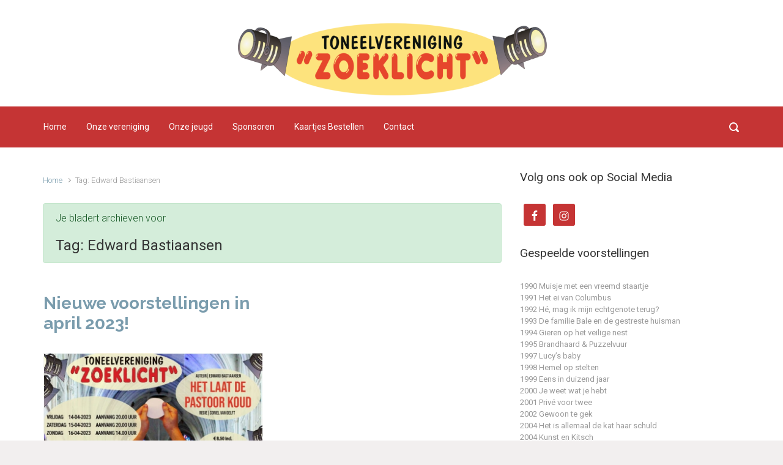

--- FILE ---
content_type: text/html; charset=UTF-8
request_url: https://toneelvereniging-zoeklicht.nl/?tag=edward-bastiaansen
body_size: 12392
content:

    <!DOCTYPE html>
<html itemscope="itemscope" itemtype="http://schema.org/WebPage"lang="nl-NL">
    <head>
        <meta charset="UTF-8"/>
        <meta name="viewport" content="width=device-width, initial-scale=1.0"/>
        <meta http-equiv="X-UA-Compatible" content="IE=edge"/>
		<title>Edward Bastiaansen &#8211; Zoeklicht</title>
<meta name='robots' content='max-image-preview:large' />
<link rel="alternate" type="application/rss+xml" title="Zoeklicht &raquo; feed" href="https://toneelvereniging-zoeklicht.nl/?feed=rss2" />
<link rel="alternate" type="application/rss+xml" title="Zoeklicht &raquo; reacties feed" href="https://toneelvereniging-zoeklicht.nl/?feed=comments-rss2" />
<link rel="alternate" type="application/rss+xml" title="Zoeklicht &raquo; Edward Bastiaansen tag feed" href="https://toneelvereniging-zoeklicht.nl/?feed=rss2&#038;tag=edward-bastiaansen" />
<style id='wp-img-auto-sizes-contain-inline-css' type='text/css'>
img:is([sizes=auto i],[sizes^="auto," i]){contain-intrinsic-size:3000px 1500px}
/*# sourceURL=wp-img-auto-sizes-contain-inline-css */
</style>
<style id='wp-emoji-styles-inline-css' type='text/css'>

	img.wp-smiley, img.emoji {
		display: inline !important;
		border: none !important;
		box-shadow: none !important;
		height: 1em !important;
		width: 1em !important;
		margin: 0 0.07em !important;
		vertical-align: -0.1em !important;
		background: none !important;
		padding: 0 !important;
	}
/*# sourceURL=wp-emoji-styles-inline-css */
</style>
<style id='wp-block-library-inline-css' type='text/css'>
:root{--wp-block-synced-color:#7a00df;--wp-block-synced-color--rgb:122,0,223;--wp-bound-block-color:var(--wp-block-synced-color);--wp-editor-canvas-background:#ddd;--wp-admin-theme-color:#007cba;--wp-admin-theme-color--rgb:0,124,186;--wp-admin-theme-color-darker-10:#006ba1;--wp-admin-theme-color-darker-10--rgb:0,107,160.5;--wp-admin-theme-color-darker-20:#005a87;--wp-admin-theme-color-darker-20--rgb:0,90,135;--wp-admin-border-width-focus:2px}@media (min-resolution:192dpi){:root{--wp-admin-border-width-focus:1.5px}}.wp-element-button{cursor:pointer}:root .has-very-light-gray-background-color{background-color:#eee}:root .has-very-dark-gray-background-color{background-color:#313131}:root .has-very-light-gray-color{color:#eee}:root .has-very-dark-gray-color{color:#313131}:root .has-vivid-green-cyan-to-vivid-cyan-blue-gradient-background{background:linear-gradient(135deg,#00d084,#0693e3)}:root .has-purple-crush-gradient-background{background:linear-gradient(135deg,#34e2e4,#4721fb 50%,#ab1dfe)}:root .has-hazy-dawn-gradient-background{background:linear-gradient(135deg,#faaca8,#dad0ec)}:root .has-subdued-olive-gradient-background{background:linear-gradient(135deg,#fafae1,#67a671)}:root .has-atomic-cream-gradient-background{background:linear-gradient(135deg,#fdd79a,#004a59)}:root .has-nightshade-gradient-background{background:linear-gradient(135deg,#330968,#31cdcf)}:root .has-midnight-gradient-background{background:linear-gradient(135deg,#020381,#2874fc)}:root{--wp--preset--font-size--normal:16px;--wp--preset--font-size--huge:42px}.has-regular-font-size{font-size:1em}.has-larger-font-size{font-size:2.625em}.has-normal-font-size{font-size:var(--wp--preset--font-size--normal)}.has-huge-font-size{font-size:var(--wp--preset--font-size--huge)}.has-text-align-center{text-align:center}.has-text-align-left{text-align:left}.has-text-align-right{text-align:right}.has-fit-text{white-space:nowrap!important}#end-resizable-editor-section{display:none}.aligncenter{clear:both}.items-justified-left{justify-content:flex-start}.items-justified-center{justify-content:center}.items-justified-right{justify-content:flex-end}.items-justified-space-between{justify-content:space-between}.screen-reader-text{border:0;clip-path:inset(50%);height:1px;margin:-1px;overflow:hidden;padding:0;position:absolute;width:1px;word-wrap:normal!important}.screen-reader-text:focus{background-color:#ddd;clip-path:none;color:#444;display:block;font-size:1em;height:auto;left:5px;line-height:normal;padding:15px 23px 14px;text-decoration:none;top:5px;width:auto;z-index:100000}html :where(.has-border-color){border-style:solid}html :where([style*=border-top-color]){border-top-style:solid}html :where([style*=border-right-color]){border-right-style:solid}html :where([style*=border-bottom-color]){border-bottom-style:solid}html :where([style*=border-left-color]){border-left-style:solid}html :where([style*=border-width]){border-style:solid}html :where([style*=border-top-width]){border-top-style:solid}html :where([style*=border-right-width]){border-right-style:solid}html :where([style*=border-bottom-width]){border-bottom-style:solid}html :where([style*=border-left-width]){border-left-style:solid}html :where(img[class*=wp-image-]){height:auto;max-width:100%}:where(figure){margin:0 0 1em}html :where(.is-position-sticky){--wp-admin--admin-bar--position-offset:var(--wp-admin--admin-bar--height,0px)}@media screen and (max-width:600px){html :where(.is-position-sticky){--wp-admin--admin-bar--position-offset:0px}}

/*# sourceURL=wp-block-library-inline-css */
</style><style id='wp-block-paragraph-inline-css' type='text/css'>
.is-small-text{font-size:.875em}.is-regular-text{font-size:1em}.is-large-text{font-size:2.25em}.is-larger-text{font-size:3em}.has-drop-cap:not(:focus):first-letter{float:left;font-size:8.4em;font-style:normal;font-weight:100;line-height:.68;margin:.05em .1em 0 0;text-transform:uppercase}body.rtl .has-drop-cap:not(:focus):first-letter{float:none;margin-left:.1em}p.has-drop-cap.has-background{overflow:hidden}:root :where(p.has-background){padding:1.25em 2.375em}:where(p.has-text-color:not(.has-link-color)) a{color:inherit}p.has-text-align-left[style*="writing-mode:vertical-lr"],p.has-text-align-right[style*="writing-mode:vertical-rl"]{rotate:180deg}
/*# sourceURL=https://toneelvereniging-zoeklicht.nl/wp-includes/blocks/paragraph/style.min.css */
</style>
<style id='global-styles-inline-css' type='text/css'>
:root{--wp--preset--aspect-ratio--square: 1;--wp--preset--aspect-ratio--4-3: 4/3;--wp--preset--aspect-ratio--3-4: 3/4;--wp--preset--aspect-ratio--3-2: 3/2;--wp--preset--aspect-ratio--2-3: 2/3;--wp--preset--aspect-ratio--16-9: 16/9;--wp--preset--aspect-ratio--9-16: 9/16;--wp--preset--color--black: #000000;--wp--preset--color--cyan-bluish-gray: #abb8c3;--wp--preset--color--white: #ffffff;--wp--preset--color--pale-pink: #f78da7;--wp--preset--color--vivid-red: #cf2e2e;--wp--preset--color--luminous-vivid-orange: #ff6900;--wp--preset--color--luminous-vivid-amber: #fcb900;--wp--preset--color--light-green-cyan: #7bdcb5;--wp--preset--color--vivid-green-cyan: #00d084;--wp--preset--color--pale-cyan-blue: #8ed1fc;--wp--preset--color--vivid-cyan-blue: #0693e3;--wp--preset--color--vivid-purple: #9b51e0;--wp--preset--gradient--vivid-cyan-blue-to-vivid-purple: linear-gradient(135deg,rgb(6,147,227) 0%,rgb(155,81,224) 100%);--wp--preset--gradient--light-green-cyan-to-vivid-green-cyan: linear-gradient(135deg,rgb(122,220,180) 0%,rgb(0,208,130) 100%);--wp--preset--gradient--luminous-vivid-amber-to-luminous-vivid-orange: linear-gradient(135deg,rgb(252,185,0) 0%,rgb(255,105,0) 100%);--wp--preset--gradient--luminous-vivid-orange-to-vivid-red: linear-gradient(135deg,rgb(255,105,0) 0%,rgb(207,46,46) 100%);--wp--preset--gradient--very-light-gray-to-cyan-bluish-gray: linear-gradient(135deg,rgb(238,238,238) 0%,rgb(169,184,195) 100%);--wp--preset--gradient--cool-to-warm-spectrum: linear-gradient(135deg,rgb(74,234,220) 0%,rgb(151,120,209) 20%,rgb(207,42,186) 40%,rgb(238,44,130) 60%,rgb(251,105,98) 80%,rgb(254,248,76) 100%);--wp--preset--gradient--blush-light-purple: linear-gradient(135deg,rgb(255,206,236) 0%,rgb(152,150,240) 100%);--wp--preset--gradient--blush-bordeaux: linear-gradient(135deg,rgb(254,205,165) 0%,rgb(254,45,45) 50%,rgb(107,0,62) 100%);--wp--preset--gradient--luminous-dusk: linear-gradient(135deg,rgb(255,203,112) 0%,rgb(199,81,192) 50%,rgb(65,88,208) 100%);--wp--preset--gradient--pale-ocean: linear-gradient(135deg,rgb(255,245,203) 0%,rgb(182,227,212) 50%,rgb(51,167,181) 100%);--wp--preset--gradient--electric-grass: linear-gradient(135deg,rgb(202,248,128) 0%,rgb(113,206,126) 100%);--wp--preset--gradient--midnight: linear-gradient(135deg,rgb(2,3,129) 0%,rgb(40,116,252) 100%);--wp--preset--font-size--small: 13px;--wp--preset--font-size--medium: 20px;--wp--preset--font-size--large: 36px;--wp--preset--font-size--x-large: 42px;--wp--preset--spacing--20: 0.44rem;--wp--preset--spacing--30: 0.67rem;--wp--preset--spacing--40: 1rem;--wp--preset--spacing--50: 1.5rem;--wp--preset--spacing--60: 2.25rem;--wp--preset--spacing--70: 3.38rem;--wp--preset--spacing--80: 5.06rem;--wp--preset--shadow--natural: 6px 6px 9px rgba(0, 0, 0, 0.2);--wp--preset--shadow--deep: 12px 12px 50px rgba(0, 0, 0, 0.4);--wp--preset--shadow--sharp: 6px 6px 0px rgba(0, 0, 0, 0.2);--wp--preset--shadow--outlined: 6px 6px 0px -3px rgb(255, 255, 255), 6px 6px rgb(0, 0, 0);--wp--preset--shadow--crisp: 6px 6px 0px rgb(0, 0, 0);}:where(.is-layout-flex){gap: 0.5em;}:where(.is-layout-grid){gap: 0.5em;}body .is-layout-flex{display: flex;}.is-layout-flex{flex-wrap: wrap;align-items: center;}.is-layout-flex > :is(*, div){margin: 0;}body .is-layout-grid{display: grid;}.is-layout-grid > :is(*, div){margin: 0;}:where(.wp-block-columns.is-layout-flex){gap: 2em;}:where(.wp-block-columns.is-layout-grid){gap: 2em;}:where(.wp-block-post-template.is-layout-flex){gap: 1.25em;}:where(.wp-block-post-template.is-layout-grid){gap: 1.25em;}.has-black-color{color: var(--wp--preset--color--black) !important;}.has-cyan-bluish-gray-color{color: var(--wp--preset--color--cyan-bluish-gray) !important;}.has-white-color{color: var(--wp--preset--color--white) !important;}.has-pale-pink-color{color: var(--wp--preset--color--pale-pink) !important;}.has-vivid-red-color{color: var(--wp--preset--color--vivid-red) !important;}.has-luminous-vivid-orange-color{color: var(--wp--preset--color--luminous-vivid-orange) !important;}.has-luminous-vivid-amber-color{color: var(--wp--preset--color--luminous-vivid-amber) !important;}.has-light-green-cyan-color{color: var(--wp--preset--color--light-green-cyan) !important;}.has-vivid-green-cyan-color{color: var(--wp--preset--color--vivid-green-cyan) !important;}.has-pale-cyan-blue-color{color: var(--wp--preset--color--pale-cyan-blue) !important;}.has-vivid-cyan-blue-color{color: var(--wp--preset--color--vivid-cyan-blue) !important;}.has-vivid-purple-color{color: var(--wp--preset--color--vivid-purple) !important;}.has-black-background-color{background-color: var(--wp--preset--color--black) !important;}.has-cyan-bluish-gray-background-color{background-color: var(--wp--preset--color--cyan-bluish-gray) !important;}.has-white-background-color{background-color: var(--wp--preset--color--white) !important;}.has-pale-pink-background-color{background-color: var(--wp--preset--color--pale-pink) !important;}.has-vivid-red-background-color{background-color: var(--wp--preset--color--vivid-red) !important;}.has-luminous-vivid-orange-background-color{background-color: var(--wp--preset--color--luminous-vivid-orange) !important;}.has-luminous-vivid-amber-background-color{background-color: var(--wp--preset--color--luminous-vivid-amber) !important;}.has-light-green-cyan-background-color{background-color: var(--wp--preset--color--light-green-cyan) !important;}.has-vivid-green-cyan-background-color{background-color: var(--wp--preset--color--vivid-green-cyan) !important;}.has-pale-cyan-blue-background-color{background-color: var(--wp--preset--color--pale-cyan-blue) !important;}.has-vivid-cyan-blue-background-color{background-color: var(--wp--preset--color--vivid-cyan-blue) !important;}.has-vivid-purple-background-color{background-color: var(--wp--preset--color--vivid-purple) !important;}.has-black-border-color{border-color: var(--wp--preset--color--black) !important;}.has-cyan-bluish-gray-border-color{border-color: var(--wp--preset--color--cyan-bluish-gray) !important;}.has-white-border-color{border-color: var(--wp--preset--color--white) !important;}.has-pale-pink-border-color{border-color: var(--wp--preset--color--pale-pink) !important;}.has-vivid-red-border-color{border-color: var(--wp--preset--color--vivid-red) !important;}.has-luminous-vivid-orange-border-color{border-color: var(--wp--preset--color--luminous-vivid-orange) !important;}.has-luminous-vivid-amber-border-color{border-color: var(--wp--preset--color--luminous-vivid-amber) !important;}.has-light-green-cyan-border-color{border-color: var(--wp--preset--color--light-green-cyan) !important;}.has-vivid-green-cyan-border-color{border-color: var(--wp--preset--color--vivid-green-cyan) !important;}.has-pale-cyan-blue-border-color{border-color: var(--wp--preset--color--pale-cyan-blue) !important;}.has-vivid-cyan-blue-border-color{border-color: var(--wp--preset--color--vivid-cyan-blue) !important;}.has-vivid-purple-border-color{border-color: var(--wp--preset--color--vivid-purple) !important;}.has-vivid-cyan-blue-to-vivid-purple-gradient-background{background: var(--wp--preset--gradient--vivid-cyan-blue-to-vivid-purple) !important;}.has-light-green-cyan-to-vivid-green-cyan-gradient-background{background: var(--wp--preset--gradient--light-green-cyan-to-vivid-green-cyan) !important;}.has-luminous-vivid-amber-to-luminous-vivid-orange-gradient-background{background: var(--wp--preset--gradient--luminous-vivid-amber-to-luminous-vivid-orange) !important;}.has-luminous-vivid-orange-to-vivid-red-gradient-background{background: var(--wp--preset--gradient--luminous-vivid-orange-to-vivid-red) !important;}.has-very-light-gray-to-cyan-bluish-gray-gradient-background{background: var(--wp--preset--gradient--very-light-gray-to-cyan-bluish-gray) !important;}.has-cool-to-warm-spectrum-gradient-background{background: var(--wp--preset--gradient--cool-to-warm-spectrum) !important;}.has-blush-light-purple-gradient-background{background: var(--wp--preset--gradient--blush-light-purple) !important;}.has-blush-bordeaux-gradient-background{background: var(--wp--preset--gradient--blush-bordeaux) !important;}.has-luminous-dusk-gradient-background{background: var(--wp--preset--gradient--luminous-dusk) !important;}.has-pale-ocean-gradient-background{background: var(--wp--preset--gradient--pale-ocean) !important;}.has-electric-grass-gradient-background{background: var(--wp--preset--gradient--electric-grass) !important;}.has-midnight-gradient-background{background: var(--wp--preset--gradient--midnight) !important;}.has-small-font-size{font-size: var(--wp--preset--font-size--small) !important;}.has-medium-font-size{font-size: var(--wp--preset--font-size--medium) !important;}.has-large-font-size{font-size: var(--wp--preset--font-size--large) !important;}.has-x-large-font-size{font-size: var(--wp--preset--font-size--x-large) !important;}
/*# sourceURL=global-styles-inline-css */
</style>

<style id='classic-theme-styles-inline-css' type='text/css'>
/*! This file is auto-generated */
.wp-block-button__link{color:#fff;background-color:#32373c;border-radius:9999px;box-shadow:none;text-decoration:none;padding:calc(.667em + 2px) calc(1.333em + 2px);font-size:1.125em}.wp-block-file__button{background:#32373c;color:#fff;text-decoration:none}
/*# sourceURL=/wp-includes/css/classic-themes.min.css */
</style>
<link rel='stylesheet' id='contact-form-7-css' href='https://toneelvereniging-zoeklicht.nl/wp-content/plugins/contact-form-7/includes/css/styles.css' type='text/css' media='all' />
<link rel='stylesheet' id='evolve-bootstrap-css' href='https://toneelvereniging-zoeklicht.nl/wp-content/themes/evolve/assets/css/bootstrap.min.css' type='text/css' media='all' />
<link rel='stylesheet' id='evolve-fw-css' href='https://toneelvereniging-zoeklicht.nl/wp-content/themes/evolve/assets/css/fw-all.min.css' type='text/css' media='all' />
<link rel='stylesheet' id='evolve-style-css' href='https://toneelvereniging-zoeklicht.nl/wp-content/themes/evolve/style.css' type='text/css' media='all' />
<style id='evolve-style-inline-css' type='text/css'>
 .navbar-nav .nav-link:focus, .navbar-nav .nav-link:hover, .navbar-nav .active > .nav-link, .navbar-nav .nav-link.active, .navbar-nav .nav-link.show, .navbar-nav .show > .nav-link, .navbar-nav li.menu-item.current-menu-item > a, .navbar-nav li.menu-item.current-menu-parent > a, .navbar-nav li.menu-item.current-menu-ancestor > a, .navbar-nav li a:hover, .navbar-nav li:hover > a, .navbar-nav li:hover, .social-media-links a:hover { color: #000000; } .thumbnail-post:hover img { -webkit-transform: scale(1.1,1.1); -ms-transform: scale(1.1,1.1); transform: scale(1.1,1.1); } .thumbnail-post:hover .mask { opacity: 1; } .thumbnail-post:hover .icon { opacity: 1; top: 50%; margin-top: -25px; } #wrapper { margin: 0; width: 100%; } .content { background-color: #ffffff; } .content { padding-top: 2rem; padding-bottom: 0rem; } .navbar-nav .dropdown-menu { background-color: #c53434; } .navbar-nav .dropdown-item:focus, .navbar-nav .dropdown-item:hover { background: none; } .menu-header, .sticky-header { background-color: #c53434; } .header-v1 .header-search .form-control:focus, .sticky-header .header-search .form-control:focus { background-color: #b92828; } .header-pattern { background-color: #ffffff; } .header-search .form-control, .header-search .form-control:focus, .header-search .form-control::placeholder { color: #ffffff; } body { font-size: 1rem; font-family: Roboto; font-weight: 300; color: #212529; } #website-title, #website-title a { font-size: 40px; font-family: Roboto; font-style: bold; color: #b01a1a; } #tagline { font-size: 13px; font-family: Roboto; font-style: bold; color: #212020; } .post-title, .post-title a, .blog-title { font-size: 28px; font-family: Raleway; font-style: bold; } .posts.card-columns .post-title a, .posts.card-columns .post-title { font-size: 1.5rem; line-height: 2rem; } .post-title { margin: 0; } .post-content { font-size: 16px; font-family: Open Sans; font-style: normal; } body{ color:; } #sticky-title { font-size: 25px; font-family: Roboto; font-style: normal; font-weight: 400; color: #dd3333; } .page-nav a, .navbar-nav .nav-link, .navbar-nav .dropdown-item, .navbar-nav .dropdown-menu, .menu-header, .header-wrapper .header-search, .sticky-header, .navbar-toggler { font-size: 14px; font-family: Roboto; font-style: normal; font-weight: 400; color: #ffffff; } .widget-title, .widget-title a.rsswidget { font-size: 19px; font-family: Roboto; font-weight: 400; color: #333; } .widget-content, .aside, .aside a { font-size: 13px; font-family: Roboto; font-weight: 400; color: #333; }.widget-content, .widget-content a, .widget-content .tab-holder .news-list li .post-holder a, .widget-content .tab-holder .news-list li .post-holder .meta{ color:#333; } h1 { font-size: 46px; font-family: Roboto; font-weight: 400; color: #333; } h2 { font-size: 40px; font-family: Roboto; font-weight: 400; color: #333; } h3 { font-size: 34px; font-family: Roboto; font-weight: 400; color: #333; } h4 { font-size: 27px; font-family: Roboto; font-weight: 400; color: #333; } h5 { font-size: 20px; font-family: Roboto; font-weight: 400; color: #333; } h6 { font-size: 14px; font-family: Roboto; font-weight: 400; color: #333; } #copyright, #copyright a { font-size: .7rem; font-family: Roboto; font-weight: 300; color: #999999; } #website-title, #tagline { float: none; margin: 5px auto; } .header-logo-container img { float: none; } #website-title, #tagline, .header-logo-container { display:inline-block; text-align:center; width:100%; } #website-title, #tagline { position: relative; } #backtotop { right: 2rem; } .widget-content { background: none; border: none; -webkit-box-shadow: none; box-shadow: none; } .widget::before { -webkit-box-shadow: none; box-shadow: none; } a, .page-link, .page-link:hover, code, .widget_calendar tbody a, .page-numbers.current { color: #7a9cad; } .breadcrumb-item:last-child, .breadcrumb-item+.breadcrumb-item::before, .widget a, .post-meta, .post-meta a, .navigation a, .post-content .number-pagination a:link, #wp-calendar td, .no-comment, .comment-meta, .comment-meta a, blockquote, .price del { color: #999999; } a:hover { color: #8eb0c1; } .header { padding-top: 10px; padding-bottom: 10px; } .header.container { padding-left: 10px; padding-right: 10px; } .page-nav ul > li, .navbar-nav > li { padding: 0 8px; } .header-block { background-color: #fafc94; background: -o-radial-gradient(circle, #fafc94, #ebed85); background: radial-gradient(circle, #fafc94, #ebed85); background-repeat: repeat; } .btn, a.btn, button, .button, .widget .button, input#submit, input[type=submit], .post-content a.btn, .woocommerce .button { background: #c53434; background-image: -webkit-gradient( linear, left bottom, left top, from(#c53434), to(#c53434) ); background-image: -o-linear-gradient( bottom, #c53434, #c53434 ); background-image: linear-gradient( to top, #c53434, #c53434 ); color: #f4f4f4; text-shadow: none; border-color: #c53434; border-radius: .3em; border-width: 5px; border-style: solid; -webkit-box-shadow: 0 2px 0 #c53434; box-shadow: 0 2px 0 #c53434; } .btn:hover, a.btn:hover, button:hover, .button:hover, .widget .button:hover, input#submit:hover, input[type=submit]:hover, .carousel-control-button:hover, .header-wrapper .woocommerce-menu .btn:hover { color: #ffffff; border-color: #313a43; background: #313a43; background-image: -webkit-gradient( linear, left bottom, left top, from( #313a43 ), to( #313a43 ) ); background-image: -o-linear-gradient( bottom, #313a43, #313a43 ); background-image: linear-gradient( to top, #313a43, #313a43 ); -webkit-box-shadow: 0 2px 0 #313a43; box-shadow: 0 2px 0 #313a43; border-width: 5px; border-style: solid; } input[type=text], input[type=email], input[type=url], input[type=password], input[type=file], input[type=tel], textarea, select, .form-control, .form-control:focus, .select2-container--default .select2-selection--single, a.wpml-ls-item-toggle, .wpml-ls-sub-menu a { background-color: #ffffff; border-color: #E0E0E0; color: #888888; } .custom-checkbox .custom-control-input:checked~.custom-control-label::before, .custom-radio .custom-control-input:checked~.custom-control-label::before, .nav-pills .nav-link.active, .dropdown-item.active, .dropdown-item:active, .woocommerce-store-notice, .comment-author .fn .badge-primary, .widget.woocommerce .count, .woocommerce-review-link, .woocommerce .onsale, .stars a:hover, .stars a.active { background: #492fb1; } .form-control:focus, .input-text:focus, input[type=text]:focus, input[type=email]:focus, input[type=url]:focus, input[type=password]:focus, input[type=file]:focus, input[type=tel]:focus, textarea:focus, .page-link:focus, select:focus { border-color: transparent; box-shadow: 0 0 .7rem rgba(73, 47, 177, 0.9); } .custom-control-input:focus~.custom-control-label::before { box-shadow: 0 0 0 1px #fff, 0 0 0 0.2rem  rgba(73, 47, 177, 0.25); } .btn.focus, .btn:focus { box-shadow: 0 0 0 0.2rem rgba(73, 47, 177, 0.25); } :focus { outline-color: rgba(73, 47, 177, 0.25); } code { border-left-color: #492fb1; } @media (min-width: 992px), (min-width: 1200px), (min-width: 1260px) and (max-width: 1198.98px) { .container { width: 100%; max-width: 1200px; } .header-block .container:first-child { width: 100%; } .posts.card-deck > .card { min-width: calc(50% - 30px); max-width: calc(50% - 30px); } .posts.card-deck > .card.p-4 { min-width: calc(50% - 2rem); max-width: calc(50% - 2rem); }} @media (max-width: 991.98px) { .posts.card-deck > .card { min-width: calc(50% - 30px); max-width: calc(50% - 30px); } .posts.card-deck > .card.p-4 { min-width: calc(50% - 2rem); max-width: calc(50% - 2rem); }} @media (min-width: 768px) { .sticky-header { width: 100%; left: 0; right: 0; margin: 0 auto; z-index: 99999; } .page-nav, .header-wrapper .main-menu { padding-top: 8px; padding-bottom: 8px; } a:hover .link-effect, a:focus .link-effect { -webkit-transform: translateY(-100%); -ms-transform: translateY(-100%); transform: translateY(-100%); } .posts.card-columns { -webkit-column-count: 2; column-count: 2; } .header-v1 .social-media-links li:last-child a { padding-right: 0; }} @media (max-width: 767.98px) { .navbar-nav .menu-item-has-children ul li .dropdown-toggle { padding-bottom: .7rem; } .navbar-nav .menu-item-has-children .dropdown-menu { margin-top: 0; } .page-nav ul li, .page-nav ul, .navbar-nav li, .navbar-nav, .navbar-nav .dropdown-menu, .navbar-toggler { border-color: #b92828; } .navbar-toggler, .page-nav ul li, .page-nav ul, .navbar-nav li, .navbar-nav, .navbar-nav .dropdown-menu { background: #bd2c2c; } .posts.card-columns { -webkit-column-count: 1; column-count: 1; } .posts.card-deck > .card { min-width: calc(100% - 30px); max-width: 100%; } .posts.card-deck > .card.p-4 { min-width: calc(100% - 2rem); max-width: 100%; }} @media (min-width: 576px) {} @media (max-width: 575.98px) { .header-v1 .search-form .form-control { background-color: #bd2c2c; }}
/*# sourceURL=evolve-style-inline-css */
</style>
<link rel='stylesheet' id='simple-social-icons-font-css' href='https://toneelvereniging-zoeklicht.nl/wp-content/plugins/simple-social-icons/css/style.css' type='text/css' media='all' />
<link rel='stylesheet' id='wp-featherlight-css' href='https://toneelvereniging-zoeklicht.nl/wp-content/plugins/wp-featherlight/css/wp-featherlight.min.css' type='text/css' media='all' />
<link rel="https://api.w.org/" href="https://toneelvereniging-zoeklicht.nl/index.php?rest_route=/" /><link rel="alternate" title="JSON" type="application/json" href="https://toneelvereniging-zoeklicht.nl/index.php?rest_route=/wp/v2/tags/60" /><link rel="EditURI" type="application/rsd+xml" title="RSD" href="https://toneelvereniging-zoeklicht.nl/xmlrpc.php?rsd" />
      <link rel="stylesheet"
            href="https://toneelvereniging-zoeklicht.nl/wp-content/plugins/zedity/css/zedity-reset.css?8.0.5"
            type="text/css" media="all"/>
			<style></style><style type="text/css" id="custom-background-css">
body.custom-background { background-color: #f2efef; }
</style>
	<link rel="icon" href="https://toneelvereniging-zoeklicht.nl/wp-content/uploads/2019/11/cropped-logo-groot-32x32.png" sizes="32x32" />
<link rel="icon" href="https://toneelvereniging-zoeklicht.nl/wp-content/uploads/2019/11/cropped-logo-groot-192x192.png" sizes="192x192" />
<link rel="apple-touch-icon" href="https://toneelvereniging-zoeklicht.nl/wp-content/uploads/2019/11/cropped-logo-groot-180x180.png" />
<meta name="msapplication-TileImage" content="https://toneelvereniging-zoeklicht.nl/wp-content/uploads/2019/11/cropped-logo-groot-270x270.png" />
    <link rel='stylesheet' id='evolve-google-fonts-css' href='https://fonts.googleapis.com/css?family=Roboto%3A300%7CRoboto%3Abold%7CRoboto%3Abold%7CRoboto%3A400%3Aregular%7CRoboto%3A400%3Aregular%7CRoboto%3A400%7CRoboto%3A400%7CRoboto%3A300%7CRaleway%3Abold%7COpen+Sans%3Anormal%7CRoboto%3A400%7CRoboto%3A400%7CRoboto%3A400%7CRoboto%3A400%7CRoboto%3A400%7CRoboto%3A400%7CRoboto%3A400%3Aregular%7CRoboto%7CRaleway%3Abold%7CRoboto%7CRaleway%3Abold%7CRoboto%7CRoboto%3A400%7CRoboto%3A400%7CRoboto%3A300%7CRoboto%3A300%7CRoboto%3A300%7CRoboto%3A500%7CRoboto%3A500%7CRoboto%3A300%7CRoboto%3Abold%7CRoboto%3Abold%7CRoboto%3A400%3Aregular%7CRoboto%3A400%3Aregular%7CRoboto%3A400%7CRoboto%3A400%7CRoboto%3A300%7CRaleway%3Abold%7COpen+Sans%3Anormal%7CRoboto%3A400%7CRoboto%3A400%7CRoboto%3A400%7CRoboto%3A400%7CRoboto%3A400%7CRoboto%3A400%7CRoboto%3A400%3Aregular%7CRoboto%7CRaleway%3Abold%7CRoboto%7CRaleway%3Abold%7CRoboto%7CRoboto%3A400%7CRoboto%3A400%7CRoboto%3A300%7CRoboto%3A300%7CRoboto%3A300%7CRoboto%3A500%7CRoboto%3A500&#038;ver=6.9' type='text/css' media='all' />
<link rel='stylesheet' id='evolve-animate-css' href='https://toneelvereniging-zoeklicht.nl/wp-content/themes/evolve/assets/css/animate.min.css' type='text/css' media='all' />
</head>
<body data-rsssl=1 class="archive tag tag-edward-bastiaansen tag-60 custom-background wp-theme-evolve wp-featherlight-captions" itemscope="itemscope" itemtype="http://schema.org/WebPage">
<a class="btn screen-reader-text sr-only sr-only-focusable"
   href="#primary">Spring naar de hoofdinhoud</a>

<div id="wrapper"><header class="header-v1 header-wrapper" role="banner" itemscope="itemscope" itemtype="http://schema.org/WPHeader">
    <div class="header-pattern">

		
        <div class="header container">
            <div class="row align-items-center justify-content-between">

				<div class="col-12 order-1"></div><div class='col-12 order-2 mt-md-3 header-logo-container'><a href=https://toneelvereniging-zoeklicht.nl><img alt='Zoeklicht' src=https://toneelvereniging-zoeklicht.nl/wp-content/uploads/2022/12/Zoeklicht-klein.png /></a></div>
            </div><!-- .row .align-items-center -->
        </div><!-- .header .container -->

		
    </div><!-- .header-pattern -->

    <div class="menu-header">
        <div class="container">
            <div class="row align-items-md-center">

				<nav class="navbar navbar-expand-md main-menu mr-auto col-12 col-sm"><button class="navbar-toggler" type="button" data-toggle="collapse" data-target="#primary-menu" aria-controls="primary-menu" aria-expanded="false" aria-label="Primair">
                                    <svg class="icon icon-menu" aria-hidden="true" role="img"> <use xlink:href="https://toneelvereniging-zoeklicht.nl/wp-content/themes/evolve/assets/images/icons.svg#icon-menu"></use> </svg>
                                    </button>
                                <div id="primary-menu" class="collapse navbar-collapse" data-hover="dropdown" data-animations="fadeInUp fadeInDown fadeInDown fadeInDown"><ul id="menu-menu-1" class="navbar-nav mr-auto"><li itemscope="itemscope" itemtype="https://www.schema.org/SiteNavigationElement" id="menu-item-26" class="menu-item menu-item-type-custom menu-item-object-custom menu-item-home menu-item-26 nav-item"><a href="https://toneelvereniging-zoeklicht.nl/" class="nav-link"><span class="link-effect" data-hover="Home">Home</span></a></li>
<li itemscope="itemscope" itemtype="https://www.schema.org/SiteNavigationElement" id="menu-item-27" class="menu-item menu-item-type-post_type menu-item-object-page menu-item-27 nav-item"><a href="https://toneelvereniging-zoeklicht.nl/?page_id=2" class="nav-link"><span class="link-effect" data-hover="Onze vereniging">Onze vereniging</span></a></li>
<li itemscope="itemscope" itemtype="https://www.schema.org/SiteNavigationElement" id="menu-item-39" class="menu-item menu-item-type-post_type menu-item-object-page menu-item-39 nav-item"><a href="https://toneelvereniging-zoeklicht.nl/?page_id=30" class="nav-link"><span class="link-effect" data-hover="Onze jeugd">Onze jeugd</span></a></li>
<li itemscope="itemscope" itemtype="https://www.schema.org/SiteNavigationElement" id="menu-item-7484" class="menu-item menu-item-type-post_type menu-item-object-page menu-item-7484 nav-item"><a href="https://toneelvereniging-zoeklicht.nl/?page_id=7481" class="nav-link"><span class="link-effect" data-hover="Sponsoren">Sponsoren</span></a></li>
<li itemscope="itemscope" itemtype="https://www.schema.org/SiteNavigationElement" id="menu-item-79" class="menu-item menu-item-type-post_type menu-item-object-page menu-item-79 nav-item"><a href="https://toneelvereniging-zoeklicht.nl/?page_id=75" class="nav-link"><span class="link-effect" data-hover="Kaartjes Bestellen">Kaartjes Bestellen</span></a></li>
<li itemscope="itemscope" itemtype="https://www.schema.org/SiteNavigationElement" id="menu-item-120" class="menu-item menu-item-type-post_type menu-item-object-page menu-item-120 nav-item"><a href="https://toneelvereniging-zoeklicht.nl/?page_id=118" class="nav-link"><span class="link-effect" data-hover="Contact">Contact</span></a></li>
</ul></div></nav><form action="https://toneelvereniging-zoeklicht.nl" method="get" class="header-search search-form col col-sm-auto ml-sm-auto"><label><input type="text" aria-label="Zoeken" name="s" class="form-control" placeholder="Type je zoekopdracht"/><svg class="icon icon-search" aria-hidden="true" role="img"> <use xlink:href="https://toneelvereniging-zoeklicht.nl/wp-content/themes/evolve/assets/images/icons.svg#icon-search"></use> </svg></label></form>
            </div><!-- .row .align-items-center -->
        </div><!-- .container -->
    </div><!-- .menu-header -->
</header><!-- .header-v1 --><div class="header-block"></div><div class="content"><div class="container"><div class="row"><div id="primary" class="col-sm-12 col-md-8"><nav aria-label="Kruimelpad"><ol class="breadcrumb"><li class="breadcrumb-item"><a class="home" href="https://toneelvereniging-zoeklicht.nl">Home</a></li><li class="breadcrumb-item active">Tag: Edward Bastiaansen</li></ul></nav><div class="alert alert-success mb-5" role="alert"><p>Je bladert archieven voor</p><h1 class="page-title">Tag: <span>Edward Bastiaansen</span></h1></div><div class="posts card-deck">
<article id="post-10424" class="post-10424 post type-post status-publish format-standard hentry category-binnenkort-te-zien tag-edward-bastiaansen tag-elshout tag-rad tag-toneel tag-voorstelling tag-zoeklicht card" itemscope="itemscope"
         itemtype="http://schema.org/Article">

	<h2 class="post-title" itemprop="name"><a href="https://toneelvereniging-zoeklicht.nl/?p=10424" rel="bookmark">Nieuwe voorstellingen in april 2023!</a></h2>
    <div class="post-content" itemprop="description">

		<div class="thumbnail-post"><img class="d-block w-100" src="https://toneelvereniging-zoeklicht.nl/wp-content/uploads/2023/01/IMG-20230130-WA0000.jpg" alt="Nieuwe voorstellingen in april 2023!" itemprop="image" /><div class="mask"><a class="link" href="https://toneelvereniging-zoeklicht.nl/?p=10424"><div class="icon icon-portfolio-link"></div></a><a class="zoom" href="https://toneelvereniging-zoeklicht.nl/wp-content/uploads/2023/01/IMG-20230130-WA0000.jpg"
                                                   data-title="Nieuwe voorstellingen in april 2023!" data-gallery="featured-gallery" data-toggle="lightbox"><div class="icon icon-portfolio-zoom"></div></a></div></div><p>Vanwege de pandemie waren we genoodzaakt het regiedebuut van Coriel van Delft te annuleren, maar op vrijdagavond 14 april, zaterdagavond 15 april en zondagmiddag 16 april gaat het alsnog gebeuren. Coriel van Delft maakt zijn regiedebuut met de voorstelling &#8216;Het laat de pastoor koud&#8217;, geschreven door Edward Bastiaansen. Schrijf de data alvast in uw agenda, [&hellip;]</p>

    </div><!-- .post-content -->


    <div class="row post-meta post-meta-footer align-items-top">

		<div class="col"><svg class="icon icon-category" aria-hidden="true" role="img"> <use xlink:href="https://toneelvereniging-zoeklicht.nl/wp-content/themes/evolve/assets/images/icons.svg#icon-category"></use> </svg><a href="https://toneelvereniging-zoeklicht.nl/?cat=4" rel="category">Binnenkort te zien</a></div><!-- .col -->
    </div><!-- .row .post-meta .post-meta-footer .align-items-top -->


    <div class="card-body p-0">
        <a class="btn btn-sm" href="https://toneelvereniging-zoeklicht.nl/?p=10424">
			Lees meer        </a>
    </div>


</article><!-- .post -->

</div><!-- .posts .card-columns/.card-deck -->
<nav aria-label="Navigatie"
     class="row infinite navigation">

	
            <div class="col-sm-6 nav-next"></div>
            <div class="col-sm-6 nav-previous"></div>

		
</nav><!-- .row .navigation --></div><!-- #primary 2222222222-->
<aside id="secondary" class="aside col-sm-12 col-md-4">

	<div id="simple-social-icons-3" class="widget simple-social-icons"><div class="widget-content"><div class="widget-before-title"><div class="widget-title-background"></div><h3 class="widget-title">Volg ons ook op Social Media</h3></div><ul class="alignleft"><li class="ssi-facebook"><a href="https://www.facebook.com/Toneel.Elshout/" target="_blank" rel="noopener noreferrer"><svg role="img" class="social-facebook" aria-labelledby="social-facebook-3"><title id="social-facebook-3">Facebook</title><use xlink:href="https://toneelvereniging-zoeklicht.nl/wp-content/plugins/simple-social-icons/symbol-defs.svg#social-facebook"></use></svg></a></li><li class="ssi-instagram"><a href="https://instagram.com/toneelverenigingzoeklicht?igshid=YmMyMTA2M2Y=" target="_blank" rel="noopener noreferrer"><svg role="img" class="social-instagram" aria-labelledby="social-instagram-3"><title id="social-instagram-3">Instagram</title><use xlink:href="https://toneelvereniging-zoeklicht.nl/wp-content/plugins/simple-social-icons/symbol-defs.svg#social-instagram"></use></svg></a></li></ul></div></div><div id="nav_menu-6" class="widget widget_nav_menu"><div class="widget-content"><div class="widget-before-title"><div class="widget-title-background"></div><h3 class="widget-title">Gespeelde voorstellingen</h3></div><div class="menu-gespeelde-voorstellingen-container"><ul id="menu-gespeelde-voorstellingen" class="menu"><li id="menu-item-10280" class="menu-item menu-item-type-post_type menu-item-object-page menu-item-10280"><a href="https://toneelvereniging-zoeklicht.nl/?page_id=9607">1990 Muisje met een vreemd staartje</a></li>
<li id="menu-item-10281" class="menu-item menu-item-type-post_type menu-item-object-page menu-item-10281"><a href="https://toneelvereniging-zoeklicht.nl/?page_id=9618">1991 Het ei van Columbus</a></li>
<li id="menu-item-10282" class="menu-item menu-item-type-post_type menu-item-object-page menu-item-10282"><a href="https://toneelvereniging-zoeklicht.nl/?page_id=9632">1992 Hé, mag ik mijn echtgenote terug?</a></li>
<li id="menu-item-10283" class="menu-item menu-item-type-post_type menu-item-object-page menu-item-10283"><a href="https://toneelvereniging-zoeklicht.nl/?page_id=9634">1993 De familie Bale en de gestreste huisman</a></li>
<li id="menu-item-10284" class="menu-item menu-item-type-post_type menu-item-object-page menu-item-10284"><a href="https://toneelvereniging-zoeklicht.nl/?page_id=9655">1994 Gieren op het veilige nest</a></li>
<li id="menu-item-10285" class="menu-item menu-item-type-post_type menu-item-object-page menu-item-10285"><a href="https://toneelvereniging-zoeklicht.nl/?page_id=9671">1995 Brandhaard &#038; Puzzelvuur</a></li>
<li id="menu-item-10286" class="menu-item menu-item-type-post_type menu-item-object-page menu-item-10286"><a href="https://toneelvereniging-zoeklicht.nl/?page_id=9682">1997 Lucy&#8217;s baby</a></li>
<li id="menu-item-10287" class="menu-item menu-item-type-post_type menu-item-object-page menu-item-10287"><a href="https://toneelvereniging-zoeklicht.nl/?page_id=9691">1998 Hemel op stelten</a></li>
<li id="menu-item-10288" class="menu-item menu-item-type-post_type menu-item-object-page menu-item-10288"><a href="https://toneelvereniging-zoeklicht.nl/?page_id=9702">1999 Eens in duizend jaar</a></li>
<li id="menu-item-10289" class="menu-item menu-item-type-post_type menu-item-object-page menu-item-10289"><a href="https://toneelvereniging-zoeklicht.nl/?page_id=9708">2000 Je weet wat je hebt</a></li>
<li id="menu-item-10290" class="menu-item menu-item-type-post_type menu-item-object-page menu-item-10290"><a href="https://toneelvereniging-zoeklicht.nl/?page_id=9717">2001 Privé voor twee</a></li>
<li id="menu-item-10291" class="menu-item menu-item-type-post_type menu-item-object-page menu-item-10291"><a href="https://toneelvereniging-zoeklicht.nl/?page_id=9725">2002 Gewoon te gek</a></li>
<li id="menu-item-10292" class="menu-item menu-item-type-post_type menu-item-object-page menu-item-10292"><a href="https://toneelvereniging-zoeklicht.nl/?page_id=9744">2004 Het is allemaal de kat haar schuld</a></li>
<li id="menu-item-10293" class="menu-item menu-item-type-post_type menu-item-object-page menu-item-10293"><a href="https://toneelvereniging-zoeklicht.nl/?page_id=9747">2004 Kunst en Kitsch</a></li>
<li id="menu-item-10314" class="menu-item menu-item-type-post_type menu-item-object-page menu-item-10314"><a href="https://toneelvereniging-zoeklicht.nl/?page_id=9796">2005 Pension van lichte zeden</a></li>
<li id="menu-item-10294" class="menu-item menu-item-type-post_type menu-item-object-page menu-item-10294"><a href="https://toneelvereniging-zoeklicht.nl/?page_id=9818">2006 Een verhuizing en andere ongemakken</a></li>
<li id="menu-item-10295" class="menu-item menu-item-type-post_type menu-item-object-page menu-item-10295"><a href="https://toneelvereniging-zoeklicht.nl/?page_id=9832">2007 Dings Boems &#038; Partners</a></li>
<li id="menu-item-10296" class="menu-item menu-item-type-post_type menu-item-object-page menu-item-10296"><a href="https://toneelvereniging-zoeklicht.nl/?page_id=9851">2008 Straf</a></li>
<li id="menu-item-10297" class="menu-item menu-item-type-post_type menu-item-object-page menu-item-10297"><a href="https://toneelvereniging-zoeklicht.nl/?page_id=9866">2009 Spot uit&#8230; licht aan!</a></li>
<li id="menu-item-10298" class="menu-item menu-item-type-post_type menu-item-object-page menu-item-10298"><a href="https://toneelvereniging-zoeklicht.nl/?page_id=9889">2010 Bock in het nauw</a></li>
<li id="menu-item-10299" class="menu-item menu-item-type-post_type menu-item-object-page menu-item-10299"><a href="https://toneelvereniging-zoeklicht.nl/?page_id=9910">2011 Bella Italia</a></li>
<li id="menu-item-10300" class="menu-item menu-item-type-post_type menu-item-object-page menu-item-10300"><a href="https://toneelvereniging-zoeklicht.nl/?page_id=9933">2012 Vrouw zoekt boer</a></li>
<li id="menu-item-10302" class="menu-item menu-item-type-post_type menu-item-object-page menu-item-10302"><a href="https://toneelvereniging-zoeklicht.nl/?page_id=9984">2012 Ik wou dat ik jou was</a></li>
<li id="menu-item-10303" class="menu-item menu-item-type-post_type menu-item-object-page menu-item-10303"><a href="https://toneelvereniging-zoeklicht.nl/?page_id=9986">2012 Een uitje met zure haring</a></li>
<li id="menu-item-10301" class="menu-item menu-item-type-post_type menu-item-object-page menu-item-10301"><a href="https://toneelvereniging-zoeklicht.nl/?page_id=9955">2013 De kat op het spek</a></li>
<li id="menu-item-10304" class="menu-item menu-item-type-post_type menu-item-object-page menu-item-10304"><a href="https://toneelvereniging-zoeklicht.nl/?page_id=9991">2013 De vergissing</a></li>
<li id="menu-item-10305" class="menu-item menu-item-type-post_type menu-item-object-page menu-item-10305"><a href="https://toneelvereniging-zoeklicht.nl/?page_id=10005">2013 In de aap gelogeerd</a></li>
<li id="menu-item-10306" class="menu-item menu-item-type-post_type menu-item-object-page menu-item-10306"><a href="https://toneelvereniging-zoeklicht.nl/?page_id=10015">2014 Zonde van de zusters</a></li>
<li id="menu-item-10307" class="menu-item menu-item-type-post_type menu-item-object-page menu-item-10307"><a href="https://toneelvereniging-zoeklicht.nl/?page_id=10037">2014 De familie Bruinsma in de bocht: Leve de koning!</a></li>
<li id="menu-item-10308" class="menu-item menu-item-type-post_type menu-item-object-page menu-item-10308"><a href="https://toneelvereniging-zoeklicht.nl/?page_id=10039">2015 Spel zonder grenzen</a></li>
<li id="menu-item-10310" class="menu-item menu-item-type-post_type menu-item-object-page menu-item-10310"><a href="https://toneelvereniging-zoeklicht.nl/?page_id=10044">2015 Lui zweet</a></li>
<li id="menu-item-10309" class="menu-item menu-item-type-post_type menu-item-object-page menu-item-10309"><a href="https://toneelvereniging-zoeklicht.nl/?page_id=10041">2016 Ik ben geheel de uwe meneer Visser</a></li>
<li id="menu-item-10311" class="menu-item menu-item-type-post_type menu-item-object-page menu-item-10311"><a href="https://toneelvereniging-zoeklicht.nl/?page_id=10062">2017 Alle begin is moeilijk!</a></li>
<li id="menu-item-10312" class="menu-item menu-item-type-post_type menu-item-object-page menu-item-10312"><a href="https://toneelvereniging-zoeklicht.nl/?page_id=10064">2017 De familie Bruinsma in de bocht: Groeten van de Veluwe</a></li>
<li id="menu-item-10313" class="menu-item menu-item-type-post_type menu-item-object-page menu-item-10313"><a href="https://toneelvereniging-zoeklicht.nl/?page_id=10085">2018 De familie Bruinsma in de bocht: Wie van de drie</a></li>
<li id="menu-item-10315" class="menu-item menu-item-type-post_type menu-item-object-page menu-item-10315"><a href="https://toneelvereniging-zoeklicht.nl/?page_id=10254">2018 Assepoester: Een modern sprookje</a></li>
<li id="menu-item-10316" class="menu-item menu-item-type-post_type menu-item-object-page menu-item-10316"><a href="https://toneelvereniging-zoeklicht.nl/?page_id=10103">2019 Een gast teveel</a></li>
<li id="menu-item-10317" class="menu-item menu-item-type-post_type menu-item-object-page menu-item-10317"><a href="https://toneelvereniging-zoeklicht.nl/?page_id=10108">2019 W.S.V. De Kieviten</a></li>
<li id="menu-item-10318" class="menu-item menu-item-type-post_type menu-item-object-page menu-item-10318"><a href="https://toneelvereniging-zoeklicht.nl/?page_id=10110">2022 Spot uit&#8230; licht aan!</a></li>
<li id="menu-item-10572" class="menu-item menu-item-type-post_type menu-item-object-page menu-item-10572"><a href="https://toneelvereniging-zoeklicht.nl/?page_id=10569">2023 Het laat de pastoor koud</a></li>
<li id="menu-item-11426" class="menu-item menu-item-type-post_type menu-item-object-page menu-item-11426"><a href="https://toneelvereniging-zoeklicht.nl/?page_id=11423">2024 De vloek van de farao</a></li>
<li id="menu-item-11700" class="menu-item menu-item-type-post_type menu-item-object-page menu-item-11700"><a href="https://toneelvereniging-zoeklicht.nl/?page_id=11697">2025 Een paar tinten vrolijker graag</a></li>
</ul></div></div></div><div id="archives-2" class="widget widget_archive"><div class="widget-content"><div class="widget-before-title"><div class="widget-title-background"></div><h3 class="widget-title">Berichten archief</h3></div>		<label class="screen-reader-text" for="archives-dropdown-2">Berichten archief</label>
		<select id="archives-dropdown-2" name="archive-dropdown">
			
			<option value="">Maand selecteren</option>
				<option value='https://toneelvereniging-zoeklicht.nl/?m=202512'> december 2025 </option>
	<option value='https://toneelvereniging-zoeklicht.nl/?m=202504'> april 2025 </option>
	<option value='https://toneelvereniging-zoeklicht.nl/?m=202503'> maart 2025 </option>
	<option value='https://toneelvereniging-zoeklicht.nl/?m=202502'> februari 2025 </option>
	<option value='https://toneelvereniging-zoeklicht.nl/?m=202501'> januari 2025 </option>
	<option value='https://toneelvereniging-zoeklicht.nl/?m=202411'> november 2024 </option>
	<option value='https://toneelvereniging-zoeklicht.nl/?m=202408'> augustus 2024 </option>
	<option value='https://toneelvereniging-zoeklicht.nl/?m=202404'> april 2024 </option>
	<option value='https://toneelvereniging-zoeklicht.nl/?m=202401'> januari 2024 </option>
	<option value='https://toneelvereniging-zoeklicht.nl/?m=202309'> september 2023 </option>
	<option value='https://toneelvereniging-zoeklicht.nl/?m=202303'> maart 2023 </option>
	<option value='https://toneelvereniging-zoeklicht.nl/?m=202301'> januari 2023 </option>
	<option value='https://toneelvereniging-zoeklicht.nl/?m=202212'> december 2022 </option>
	<option value='https://toneelvereniging-zoeklicht.nl/?m=202210'> oktober 2022 </option>
	<option value='https://toneelvereniging-zoeklicht.nl/?m=202209'> september 2022 </option>
	<option value='https://toneelvereniging-zoeklicht.nl/?m=202205'> mei 2022 </option>
	<option value='https://toneelvereniging-zoeklicht.nl/?m=202110'> oktober 2021 </option>
	<option value='https://toneelvereniging-zoeklicht.nl/?m=202011'> november 2020 </option>
	<option value='https://toneelvereniging-zoeklicht.nl/?m=202010'> oktober 2020 </option>
	<option value='https://toneelvereniging-zoeklicht.nl/?m=202006'> juni 2020 </option>
	<option value='https://toneelvereniging-zoeklicht.nl/?m=202003'> maart 2020 </option>
	<option value='https://toneelvereniging-zoeklicht.nl/?m=202001'> januari 2020 </option>
	<option value='https://toneelvereniging-zoeklicht.nl/?m=201911'> november 2019 </option>
	<option value='https://toneelvereniging-zoeklicht.nl/?m=201910'> oktober 2019 </option>
	<option value='https://toneelvereniging-zoeklicht.nl/?m=201905'> mei 2019 </option>
	<option value='https://toneelvereniging-zoeklicht.nl/?m=201904'> april 2019 </option>
	<option value='https://toneelvereniging-zoeklicht.nl/?m=201902'> februari 2019 </option>
	<option value='https://toneelvereniging-zoeklicht.nl/?m=201809'> september 2018 </option>
	<option value='https://toneelvereniging-zoeklicht.nl/?m=201806'> juni 2018 </option>
	<option value='https://toneelvereniging-zoeklicht.nl/?m=201801'> januari 2018 </option>
	<option value='https://toneelvereniging-zoeklicht.nl/?m=201702'> februari 2017 </option>
	<option value='https://toneelvereniging-zoeklicht.nl/?m=201612'> december 2016 </option>
	<option value='https://toneelvereniging-zoeklicht.nl/?m=201610'> oktober 2016 </option>
	<option value='https://toneelvereniging-zoeklicht.nl/?m=201512'> december 2015 </option>
	<option value='https://toneelvereniging-zoeklicht.nl/?m=201509'> september 2015 </option>
	<option value='https://toneelvereniging-zoeklicht.nl/?m=201508'> augustus 2015 </option>
	<option value='https://toneelvereniging-zoeklicht.nl/?m=201503'> maart 2015 </option>
	<option value='https://toneelvereniging-zoeklicht.nl/?m=201502'> februari 2015 </option>
	<option value='https://toneelvereniging-zoeklicht.nl/?m=201501'> januari 2015 </option>
	<option value='https://toneelvereniging-zoeklicht.nl/?m=201411'> november 2014 </option>
	<option value='https://toneelvereniging-zoeklicht.nl/?m=201409'> september 2014 </option>
	<option value='https://toneelvereniging-zoeklicht.nl/?m=201403'> maart 2014 </option>
	<option value='https://toneelvereniging-zoeklicht.nl/?m=201402'> februari 2014 </option>
	<option value='https://toneelvereniging-zoeklicht.nl/?m=201312'> december 2013 </option>
	<option value='https://toneelvereniging-zoeklicht.nl/?m=201309'> september 2013 </option>
	<option value='https://toneelvereniging-zoeklicht.nl/?m=201304'> april 2013 </option>
	<option value='https://toneelvereniging-zoeklicht.nl/?m=201303'> maart 2013 </option>

		</select>

			<script type="text/javascript">
/* <![CDATA[ */

( ( dropdownId ) => {
	const dropdown = document.getElementById( dropdownId );
	function onSelectChange() {
		setTimeout( () => {
			if ( 'escape' === dropdown.dataset.lastkey ) {
				return;
			}
			if ( dropdown.value ) {
				document.location.href = dropdown.value;
			}
		}, 250 );
	}
	function onKeyUp( event ) {
		if ( 'Escape' === event.key ) {
			dropdown.dataset.lastkey = 'escape';
		} else {
			delete dropdown.dataset.lastkey;
		}
	}
	function onClick() {
		delete dropdown.dataset.lastkey;
	}
	dropdown.addEventListener( 'keyup', onKeyUp );
	dropdown.addEventListener( 'click', onClick );
	dropdown.addEventListener( 'change', onSelectChange );
})( "archives-dropdown-2" );

//# sourceURL=WP_Widget_Archives%3A%3Awidget
/* ]]> */
</script>
</div></div><div id="categories-2" class="widget widget_categories"><div class="widget-content"><div class="widget-before-title"><div class="widget-title-background"></div><h3 class="widget-title">Categorieën</h3></div>
			<ul>
					<li class="cat-item cat-item-12"><a href="https://toneelvereniging-zoeklicht.nl/?cat=12">Allerlei</a>
</li>
	<li class="cat-item cat-item-4"><a href="https://toneelvereniging-zoeklicht.nl/?cat=4">Binnenkort te zien</a>
</li>
	<li class="cat-item cat-item-11"><a href="https://toneelvereniging-zoeklicht.nl/?cat=11">Gespeeld</a>
</li>
	<li class="cat-item cat-item-1"><a href="https://toneelvereniging-zoeklicht.nl/?cat=1">Recensies</a>
</li>
			</ul>

			</div></div><div id="nav_menu-8" class="widget widget_nav_menu"><div class="widget-content"><div class="widget-before-title"><div class="widget-title-background"></div><h3 class="widget-title">Privacyverklaring</h3></div><div class="menu-privacyverklaring-container"><ul id="menu-privacyverklaring" class="menu"><li id="menu-item-11744" class="menu-item menu-item-type-post_type menu-item-object-page menu-item-11744"><a href="https://toneelvereniging-zoeklicht.nl/?page_id=11737">Privacyverklaring</a></li>
</ul></div></div></div><div id="meta-2" class="widget widget_meta"><div class="widget-content"><div class="widget-before-title"><div class="widget-title-background"></div><h3 class="widget-title">Sitebeheer</h3></div>
		<ul>
						<li><a href="https://toneelvereniging-zoeklicht.nl/wp-login.php">Login</a></li>
			<li><a href="https://toneelvereniging-zoeklicht.nl/?feed=rss2">Berichten feed</a></li>
			<li><a href="https://toneelvereniging-zoeklicht.nl/?feed=comments-rss2">Reacties feed</a></li>

			<li><a href="https://wordpress.org/">WordPress.org</a></li>
		</ul>

		</div></div>
</aside><!-- #secondary --></div><!-- .row --></div><!-- .container --></div><!-- .content --><footer class="footer" itemscope="itemscope" itemtype="http://schema.org/WPFooter" role="contentinfo"><div class="container"><div class="row"><div class="col custom-footer"></div></div></div><!-- .container --></footer><!-- .footer --><a href="#" id="backtotop" class="btn" role="button">&nbsp;</a></div><!-- #wrapper --><style type="text/css" media="screen">#simple-social-icons-3 ul li a, #simple-social-icons-3 ul li a:hover, #simple-social-icons-3 ul li a:focus { background-color: #c53434 !important; border-radius: 3px; color: #ffffff !important; border: 0px #ffffff solid !important; font-size: 18px; padding: 9px; }  #simple-social-icons-3 ul li a:hover, #simple-social-icons-3 ul li a:focus { background-color: #313a43 !important; border-color: #ffffff !important; color: #ffffff !important; }  #simple-social-icons-3 ul li a:focus { outline: 1px dotted #313a43 !important; }</style>      <script type="text/javascript">
        (function zedityResponsive() {
          var old_resize = window.onresize || function () {
          };
          window.onresize = (function resize() {
            old_resize.apply(this, arguments);
            var e = document.querySelectorAll('.zedity-editor.zedity-responsive');
            for (var i = e.length - 1; i >= 0; --i) {
              var pw = e[i].parentNode.offsetWidth;
              var origW = e[i].getAttribute('data-origw');
              var origH = e[i].getAttribute('data-origh');
              var ph, s;
              if (origH && origW > pw) {
                var r = pw / origW;
                s = 'scale(' + r + ')';
                ph = origH * r + 'px';
              } else {
                ph = s = '';
              }
              e[i].style.webkitTransform = e[i].style.MozTransform = e[i].style.msTransform = e[i].style.OTransform = e[i].style.transform = s;
              e[i].parentNode.style.height = ph;
            }
						            e = document.querySelectorAll('.zedity-responsive > iframe');
            for (var i = e.length - 1; i >= 0; --i) {
              var pw = e[i].parentNode.offsetWidth;
              var ow = e[i].parentNode.getAttribute('data-origw');
              var oh = e[i].parentNode.getAttribute('data-origh');
              if (oh && ow && pw < ow) {
                e[i].style.width = pw + 'px';
                e[i].style.height = Math.round(oh * pw / ow) + 'px';
              }
            }
						            return resize;
          })();
        })();
      </script>
      <script type="text/javascript"
              src="https://toneelvereniging-zoeklicht.nl/wp-content/plugins/zedity/zedity/zedity-responsive.min.js?8.0.5"
              async></script>
			<script type="text/javascript" src="https://toneelvereniging-zoeklicht.nl/wp-includes/js/dist/hooks.min.js" id="wp-hooks-js"></script>
<script type="text/javascript" src="https://toneelvereniging-zoeklicht.nl/wp-includes/js/dist/i18n.min.js" id="wp-i18n-js"></script>
<script type="text/javascript" id="wp-i18n-js-after">
/* <![CDATA[ */
wp.i18n.setLocaleData( { 'text direction\u0004ltr': [ 'ltr' ] } );
//# sourceURL=wp-i18n-js-after
/* ]]> */
</script>
<script type="text/javascript" src="https://toneelvereniging-zoeklicht.nl/wp-content/plugins/contact-form-7/includes/swv/js/index.js" id="swv-js"></script>
<script type="text/javascript" id="contact-form-7-js-translations">
/* <![CDATA[ */
( function( domain, translations ) {
	var localeData = translations.locale_data[ domain ] || translations.locale_data.messages;
	localeData[""].domain = domain;
	wp.i18n.setLocaleData( localeData, domain );
} )( "contact-form-7", {"translation-revision-date":"2025-11-30 09:13:36+0000","generator":"GlotPress\/4.0.3","domain":"messages","locale_data":{"messages":{"":{"domain":"messages","plural-forms":"nplurals=2; plural=n != 1;","lang":"nl"},"This contact form is placed in the wrong place.":["Dit contactformulier staat op de verkeerde plek."],"Error:":["Fout:"]}},"comment":{"reference":"includes\/js\/index.js"}} );
//# sourceURL=contact-form-7-js-translations
/* ]]> */
</script>
<script type="text/javascript" id="contact-form-7-js-before">
/* <![CDATA[ */
var wpcf7 = {
    "api": {
        "root": "https:\/\/toneelvereniging-zoeklicht.nl\/index.php?rest_route=\/",
        "namespace": "contact-form-7\/v1"
    }
};
//# sourceURL=contact-form-7-js-before
/* ]]> */
</script>
<script type="text/javascript" src="https://toneelvereniging-zoeklicht.nl/wp-content/plugins/contact-form-7/includes/js/index.js" id="contact-form-7-js"></script>
<script type="text/javascript" src="https://toneelvereniging-zoeklicht.nl/wp-includes/js/jquery/jquery.min.js" id="jquery-core-js"></script>
<script type="text/javascript" src="https://toneelvereniging-zoeklicht.nl/wp-includes/js/jquery/jquery-migrate.min.js" id="jquery-migrate-js"></script>
<script type="text/javascript" id="main-js-extra">
/* <![CDATA[ */
var evolve_js_local_vars = {"theme_url":"https://toneelvereniging-zoeklicht.nl/wp-content/themes/evolve","main_menu":"1","buttons_effect":"animated pulse","scroll_to_top":"1"};
//# sourceURL=main-js-extra
/* ]]> */
</script>
<script type="text/javascript" src="https://toneelvereniging-zoeklicht.nl/wp-content/themes/evolve/assets/js/main.min.js" id="main-js"></script>
<script type="text/javascript" src="https://toneelvereniging-zoeklicht.nl/wp-content/themes/evolve/assets/fonts/fontawesome/font-awesome-all.min.js" id="evolve-font-awesome-js"></script>
<script type="text/javascript" src="https://toneelvereniging-zoeklicht.nl/wp-content/themes/evolve/assets/fonts/fontawesome/font-awesome-shims.min.js" id="evolve-font-awesome-shims-js"></script>
<script type="text/javascript" src="https://toneelvereniging-zoeklicht.nl/wp-content/plugins/wp-featherlight/js/wpFeatherlight.pkgd.min.js" id="wp-featherlight-js"></script>
<script id="wp-emoji-settings" type="application/json">
{"baseUrl":"https://s.w.org/images/core/emoji/17.0.2/72x72/","ext":".png","svgUrl":"https://s.w.org/images/core/emoji/17.0.2/svg/","svgExt":".svg","source":{"concatemoji":"https://toneelvereniging-zoeklicht.nl/wp-includes/js/wp-emoji-release.min.js"}}
</script>
<script type="module">
/* <![CDATA[ */
/*! This file is auto-generated */
const a=JSON.parse(document.getElementById("wp-emoji-settings").textContent),o=(window._wpemojiSettings=a,"wpEmojiSettingsSupports"),s=["flag","emoji"];function i(e){try{var t={supportTests:e,timestamp:(new Date).valueOf()};sessionStorage.setItem(o,JSON.stringify(t))}catch(e){}}function c(e,t,n){e.clearRect(0,0,e.canvas.width,e.canvas.height),e.fillText(t,0,0);t=new Uint32Array(e.getImageData(0,0,e.canvas.width,e.canvas.height).data);e.clearRect(0,0,e.canvas.width,e.canvas.height),e.fillText(n,0,0);const a=new Uint32Array(e.getImageData(0,0,e.canvas.width,e.canvas.height).data);return t.every((e,t)=>e===a[t])}function p(e,t){e.clearRect(0,0,e.canvas.width,e.canvas.height),e.fillText(t,0,0);var n=e.getImageData(16,16,1,1);for(let e=0;e<n.data.length;e++)if(0!==n.data[e])return!1;return!0}function u(e,t,n,a){switch(t){case"flag":return n(e,"\ud83c\udff3\ufe0f\u200d\u26a7\ufe0f","\ud83c\udff3\ufe0f\u200b\u26a7\ufe0f")?!1:!n(e,"\ud83c\udde8\ud83c\uddf6","\ud83c\udde8\u200b\ud83c\uddf6")&&!n(e,"\ud83c\udff4\udb40\udc67\udb40\udc62\udb40\udc65\udb40\udc6e\udb40\udc67\udb40\udc7f","\ud83c\udff4\u200b\udb40\udc67\u200b\udb40\udc62\u200b\udb40\udc65\u200b\udb40\udc6e\u200b\udb40\udc67\u200b\udb40\udc7f");case"emoji":return!a(e,"\ud83e\u1fac8")}return!1}function f(e,t,n,a){let r;const o=(r="undefined"!=typeof WorkerGlobalScope&&self instanceof WorkerGlobalScope?new OffscreenCanvas(300,150):document.createElement("canvas")).getContext("2d",{willReadFrequently:!0}),s=(o.textBaseline="top",o.font="600 32px Arial",{});return e.forEach(e=>{s[e]=t(o,e,n,a)}),s}function r(e){var t=document.createElement("script");t.src=e,t.defer=!0,document.head.appendChild(t)}a.supports={everything:!0,everythingExceptFlag:!0},new Promise(t=>{let n=function(){try{var e=JSON.parse(sessionStorage.getItem(o));if("object"==typeof e&&"number"==typeof e.timestamp&&(new Date).valueOf()<e.timestamp+604800&&"object"==typeof e.supportTests)return e.supportTests}catch(e){}return null}();if(!n){if("undefined"!=typeof Worker&&"undefined"!=typeof OffscreenCanvas&&"undefined"!=typeof URL&&URL.createObjectURL&&"undefined"!=typeof Blob)try{var e="postMessage("+f.toString()+"("+[JSON.stringify(s),u.toString(),c.toString(),p.toString()].join(",")+"));",a=new Blob([e],{type:"text/javascript"});const r=new Worker(URL.createObjectURL(a),{name:"wpTestEmojiSupports"});return void(r.onmessage=e=>{i(n=e.data),r.terminate(),t(n)})}catch(e){}i(n=f(s,u,c,p))}t(n)}).then(e=>{for(const n in e)a.supports[n]=e[n],a.supports.everything=a.supports.everything&&a.supports[n],"flag"!==n&&(a.supports.everythingExceptFlag=a.supports.everythingExceptFlag&&a.supports[n]);var t;a.supports.everythingExceptFlag=a.supports.everythingExceptFlag&&!a.supports.flag,a.supports.everything||((t=a.source||{}).concatemoji?r(t.concatemoji):t.wpemoji&&t.twemoji&&(r(t.twemoji),r(t.wpemoji)))});
//# sourceURL=https://toneelvereniging-zoeklicht.nl/wp-includes/js/wp-emoji-loader.min.js
/* ]]> */
</script>

</body>
</html>